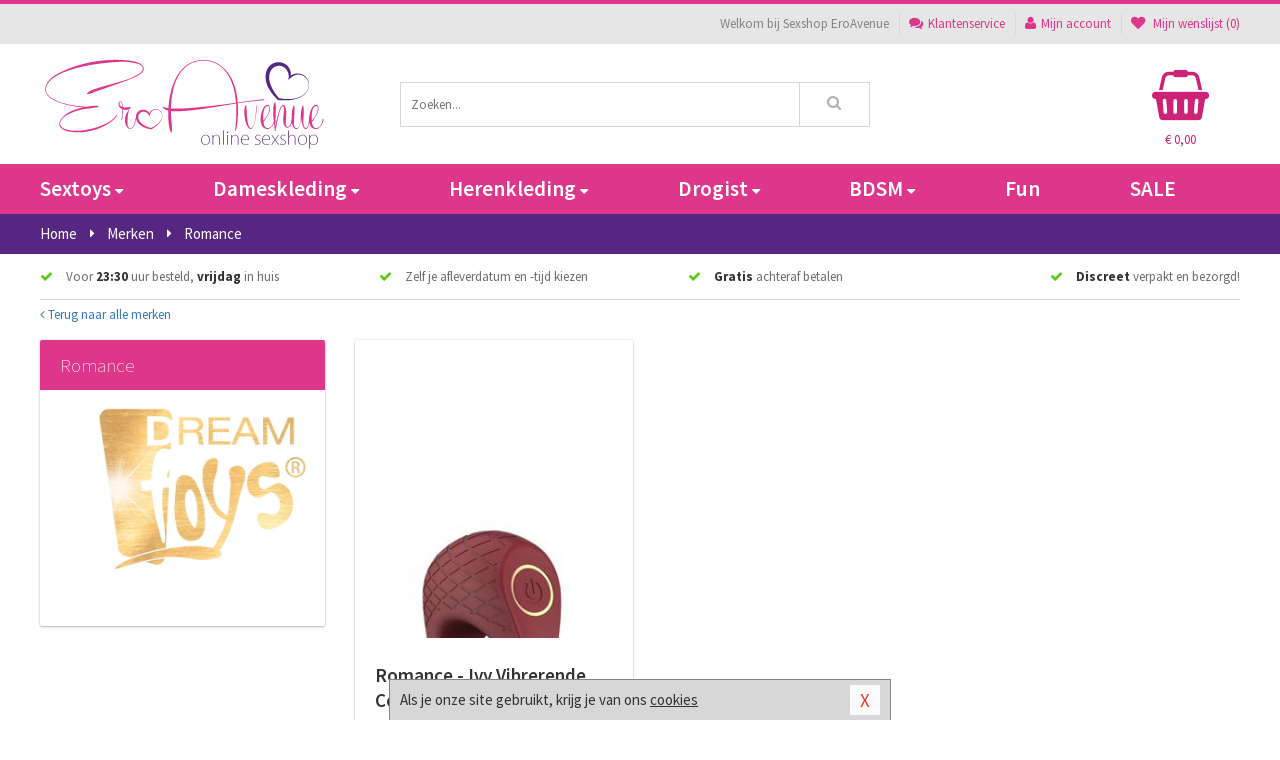

--- FILE ---
content_type: text/html; charset=UTF-8
request_url: https://www.eroavenue.be/merken/romance
body_size: 6906
content:
<!DOCTYPE html>
<html lang="nl-BE">
<head>
<title>Romance</title>
<meta name="viewport" content="width=device-width, initial-scale=1.0, user-scalable=no">
<meta http-equiv="X-UA-Compatible" content="IE=edge">
<meta content="IE=edge" http-equiv="X-UA-Compatible">
<meta charset="utf-8">
<meta name="format-detection" content="telephone=no">



<meta name="robots" content="index, follow">






<meta name="keywords" content="">



<meta name="description" content="">



<meta name="google-site-verification" content="sDlGPMaCb7KCxk6bo4Hh_xjdt2vlxwsUqaY9mNIqVXc">






<link nonce="3ef054b93a9450a365dbf35d852f745734cd64bf6524c1be60faf43e6c1cdf5e" href="https://cdn.edc.nl/customs/css/styles_623.css" rel="stylesheet">






<meta name="author" content="Sexshop EroAvenue">



<link nonce="3ef054b93a9450a365dbf35d852f745734cd64bf6524c1be60faf43e6c1cdf5e" rel="canonical" href="https://www.eroavenue.be/merken/romance">






<!-- Global site tag (gtag.js) - Google Analytics -->
<script  nonce="3ef054b93a9450a365dbf35d852f745734cd64bf6524c1be60faf43e6c1cdf5e" async src="https://www.googletagmanager.com/gtag/js?id=UA-48481797-2"></script>
<script  nonce="3ef054b93a9450a365dbf35d852f745734cd64bf6524c1be60faf43e6c1cdf5e">
    window.dataLayer = window.dataLayer || [];
    function gtag(){dataLayer.push(arguments);}
    gtag('js', new Date());

        gtag('config', 'UA-48481797-2');
</script>


<!-- HTML5 Shim and Respond.js IE8 support of HTML5 elements and media queries -->
<!-- WARNING: Respond.js doesn't work if you view the page via file:// -->
<!--[if lt IE 9]>
  <script  nonce="3ef054b93a9450a365dbf35d852f745734cd64bf6524c1be60faf43e6c1cdf5e" src="https://oss.maxcdn.com/libs/html5shiv/3.7.0/html5shiv.js"></script>
  <script  nonce="3ef054b93a9450a365dbf35d852f745734cd64bf6524c1be60faf43e6c1cdf5e" src="https://oss.maxcdn.com/libs/respond.js/1.3.0/respond.min.js"></script>
<![endif]-->


<style nonce="3ef054b93a9450a365dbf35d852f745734cd64bf6524c1be60faf43e6c1cdf5e">
#new_alert_overlay{
    position:fixed;
    top:0;
    right:0;
    bottom:0;
    left:0;
    content:'';
    z-index:9999;
    background-color:rgba(255,255,255,0.8);
}
.new-alert{
    position:absolute;
    top:50%;
    left:50%;
    z-index:10000;
    padding:15px;
    background-color:white;
    border:1px solid #333;
    transform:translate(-50%,-50%);
    text-align:center;
}

.new-alert button{
    margin-top:10px;
    padding:3px 13px;
    background:none;
    border:none;
    border:1px solid #B9B9B9;
    text-transform:uppercase;
}
</style>
</head>
<body>



<div class="body-blur"></div>






<div id="overall_popup_window"></div>
<div id="modal_wrapper"></div>



<div class="site-header-topbar">
<div class="container">







<div class="links-menu">
<ul>



<li class="welcome">Welkom bij Sexshop EroAvenue</li>



<li><a href="https://www.eroavenue.be/klantenservice" title="Klantenservice" target="_self"><i class="fa fa-comments"></i>Klantenservice</a></li>



<li><a href="https://www.eroavenue.be/account" title="Mijn account"><i class="fa fa-user"></i>Mijn account</a></li>



<li class="wishlistIndicator">
<a href="https://www.eroavenue.be/wenslijst" title="Mijn wenslijst">



<i id="wishlist_header_icon" class="fa fa-heart"></i>



Mijn wenslijst


(<span id="wishlist_header_count">0</span>)
</a>
</li>
</ul>
</div>






<div class="mobiele-header">


<div class="button menu">
<button id="mobile_navigation_button" type="button"><i class="fa fa-bars"></i></button>
</div>


<div class="button zoeken"><button id="mobile_search_button" type="button"><i class="fa fa-search"></i></button></div>


<div class="button wenslijst wishlistIndicator">
<a href="https://www.eroavenue.be/wenslijst" id="mobile_wishlist_button"><i class="fa fa-heart"></i></a>
</div>


<div id="header_winkelwagen_mob" class="button winkelmandje">
<a href="https://www.eroavenue.be/afrekenenwinkelwagen" id="mobile_shoppingcart_button"><i class="fa fa-shopping-basket"></i></a>
<span class="ww-aantal">0</span>
</div>


<div class="logo">
<a href="https://www.eroavenue.be/">
<img alt="Sexshop EroAvenue" class="img-responsive" src="https://cdn.edc.nl/customs/logos/mobiel/623.png" width="290" height="120">
</a>
</div>
</div>
</div>
</div>






<header id="website_header" class="site-header" onmouseleave="winkelwagenclose()">
<div class="container">



<div class="site-header-logo hidden-xs">
<a class="p-r-10" href="https://www.eroavenue.be/">
<img alt="Sexshop EroAvenue" class="img-responsive" src="https://cdn.edc.nl/customs/logos/shop/623.png" width="290" height="120">
</a>
</div>



<div class="site-header-zoeken">
<form id="top_search" class="header-zoeken-formulier" method="get" action="https://www.eroavenue.be/zoeken.html" accept-charset="utf-8">
<input class="header-zoeken-formulier-veld" type="search" name="zoek" placeholder="Zoeken..." onblur="setTimeout(tzs3,500);" onkeyup="tzs(this.value)" onkeydown="tzs4()" autocomplete="off">
<button class="header-zoeken-formulier-knop" type="submit" value="Zoeken"><i class="fa fa-search"></i></button>
<div id="zoeksuggesties" class="hidden-xs"></div>
</form>
</div>



<div id="top_cart" class="site-header-winkelmandje hidden-xs">
<a id="shopping_cart_icon" class="winkelmandje" href="https://www.eroavenue.be/afrekenenwinkelwagen" onmouseenter="winkelwagenopen()">



<div class="winkelmandje-icoon"><i class="fa fa-shopping-basket"></i></div>






<div id="shopping_cart_total" class="winkelmandje-prijs">&euro; 0,00</div>
</a></div>




<div id="top_microcart" class="hidden-xs">
<div class="wrapper">
<h2>
Winkelwagen <button type="button" class="" onclick="winkelwagenclose()"><i class="fa fa-times"></i></button>
</h2>
<div class="lege-winkelwagen">
<p>Je winkelwagen bevat nog geen producten.</p>
</div>
</div></div>
</div>
</header>



<nav id="site_navigation">
<div class="container">
<ul class="p-0">
<li class="menu-item mobile title">Winkelen <span class="close-navigation c-pointer">X</span></li>






<li class="menu-item ">
<a href="https://www.eroavenue.be/sextoys">
Sextoys<i class="fa fa-caret-down"></i>
</a>


<ul class="sub-nav" style="height:290px;">
<li>
<ul>
<li class="title">
<a href="https://www.eroavenue.be/sextoys/vibrators" title="Vibrators" target="_self">
Vibrators</a>
</li>
<li><a href="https://www.eroavenue.be/koppel-vibrator" title="Koppel Vibrators" target="_self">Koppel Vibrators</a></li>
<li><a href="https://www.eroavenue.be/tarzan-vibrator" title="Tarzan Vibrators" target="_self">Tarzan Vibrators</a></li>
<li><a href="https://www.eroavenue.be/mini-vibrator" title="Mini Vibrators" target="_self">Mini Vibrators</a></li>
<li><a href="https://www.eroavenue.be/wand-vibrator" title="Wand Vibrators" target="_self">Wand Vibrators</a></li>
<li><a href="https://www.eroavenue.be/opleg-vibrator" title="Opleg Vibrators" target="_self">Opleg Vibrators</a></li>
<li><a href="https://www.eroavenue.be/realistische-vibrator" title="Realistische Vibrators" target="_self">Realistische Vibrators</a></li>
</ul>
<ul>
<li class="title">
<a href="https://www.eroavenue.be/sextoys/dildos" title="Dildo's" target="_self">
Dildo's</a>
</li>
<li><a href="https://www.eroavenue.be/anaal-dildo" title="Anaal Dildo's" target="_self">Anaal Dildo's</a></li>
<li><a href="https://www.eroavenue.be/strapon-dildo" title="Voorbind Dildo's" target="_self">Voorbind Dildo's</a></li>
<li><a href="https://www.eroavenue.be/dubbele-dildo" title="Dubbele Dildo's" target="_self">Dubbele Dildo's</a></li>
<li><a href="https://www.eroavenue.be/xxl-dildo" title="XXL Dildo's" target="_self">XXL Dildo's</a></li>
<li><a href="https://www.eroavenue.be/metalen-dildo" title="Metalen Dildo's" target="_self">Metalen Dildo's</a></li>
<li><a href="https://www.eroavenue.be/realistische-dildo" title="Realistische Dildo's" target="_self">Realistische Dildo's</a></li>
</ul>
<ul>
<li class="title">
<a href="https://www.eroavenue.be/sextoys/masturbators" title="Masturbators   " target="_self">
Masturbators   </a>
</li>
<li><a href="https://www.eroavenue.be/kont-masturbator" title="Kunst Kont" target="_self">Kunst Kont</a></li>
<li><a href="https://www.eroavenue.be/vibrerende-masturbator" title="Vibrerende Masturbators" target="_self">Vibrerende Masturbators</a></li>
<li><a href="https://www.eroavenue.be/mond-masturbator" title="Kunst Mond" target="_self">Kunst Mond</a></li>
<li><a href="https://www.eroavenue.be/kunstvagina" title="Kunst Vagina" target="_self">Kunst Vagina</a></li>
<li><a href="https://www.eroavenue.be/fleshlight-masturbator" title="Fleshlight Masturbators" target="_self">Fleshlight Masturbators</a></li>
<li><a href="https://www.eroavenue.be/opblaaspop" title="Opblaaspoppen" target="_self">Opblaaspoppen</a></li>
</ul>
<ul>
<li class="title">
<a href="https://www.eroavenue.be/sextoys/anaal-speeltjes" title="Anaal Speeltjes " target="_self">
Anaal Speeltjes </a>
</li>
<li><a href="https://www.eroavenue.be/standaard-buttplug" title="Buttplugs Standaard" target="_self">Buttplugs Standaard</a></li>
<li><a href="https://www.eroavenue.be/anaal-kralen/klassieke-beads" title="Anaal Beads" target="_self">Anaal Beads</a></li>
<li><a href="https://www.eroavenue.be/buttplug-met-vibraties" title="Buttplugs Vibrerend" target="_self">Buttplugs Vibrerend</a></li>
<li><a href="https://www.eroavenue.be/anaal-kralen/anaalkettingen" title="Anaal Kettingen" target="_self">Anaal Kettingen</a></li>
<li><a href="https://www.eroavenue.be/xxl-buttplug" title="Buttplugs XXL" target="_self">Buttplugs XXL</a></li>
<li><a href="https://www.eroavenue.be/buttplug-set" title="Buttplug Sets" target="_self">Buttplug Sets</a></li>
</ul>
<ul>
<li class="title">Meer Seksspeeltjes</li>
<li><a href="https://www.eroavenue.be/penisring-set" title="Penisringen" target="_self">Penisringen</a></li>
<li><a href="https://www.eroavenue.be/erotische-cadeaus" title="Erotische Cadeaus" target="_self">Erotische Cadeaus</a></li>
<li><a href="https://www.eroavenue.be/neukmachine" title="Seksmachines" target="_self">Seksmachines</a></li>
<li><a href="https://www.eroavenue.be/spannende-fun-artikelen" title="Fun Artikelen" target="_self">Fun Artikelen</a></li>
<li><a href="https://www.eroavenue.be/vibrerend-ei" title="Vibratie Eitjes" target="_self">Vibratie Eitjes</a></li>
<li><a href="https://www.eroavenue.be/penis-sleeve" title="Penis Sleeves" target="_self">Penis Sleeves</a></li>
</ul>
</li>
</ul>
</li>
<li class="menu-item ">
<a href="https://www.eroavenue.be/vrouwen">
Dameskleding<i class="fa fa-caret-down"></i>
</a>


<ul class="sub-nav" style="height:290px;">
<li>
<ul>
<li class="title">
<a href="https://www.eroavenue.be/vrouwen/lingerie-vrouwen" title="Lingerie " target="_self">
Lingerie </a>
</li>
<li><a href="https://www.eroavenue.be/erotische-bh-setjes" title="BH-Sets" target="_self">BH-Sets</a></li>
<li><a href="https://www.eroavenue.be/kostuums-rollenspel" title="Rollenspel" target="_self">Rollenspel</a></li>
<li><a href="https://www.eroavenue.be/sexy-catsuit" title="Catsuits" target="_self">Catsuits</a></li>
<li><a href="https://www.eroavenue.be/sexy-dames-string" title="Strings" target="_self">Strings</a></li>
<li><a href="https://www.eroavenue.be/bustier-korset" title="Korsetten" target="_self">Korsetten</a></li>
<li><a href="https://www.eroavenue.be/nachtkleding" title="Nachtkleding" target="_self">Nachtkleding</a></li>
</ul>
<ul>
<li class="title">
<a href="https://www.eroavenue.be/vrouwen/kleding-vrouwen" title="Kleding" target="_self">
Kleding</a>
</li>
<li><a href="https://www.eroavenue.be/sexy-dames-kostuums" title="Kostuums" target="_self">Kostuums</a></li>
<li><a href="https://www.eroavenue.be/clubwear-kleding" title="Clubwear" target="_self">Clubwear</a></li>
<li><a href="https://www.eroavenue.be/sexy-top-met-rok/rokjes" title="Rokjes" target="_self">Rokjes</a></li>
<li><a href="https://www.eroavenue.be/erotische-jurkjes" title="Erotische Jurkjes" target="_self">Erotische Jurkjes</a></li>
<li><a href="https://www.eroavenue.be/sexy-top-met-rok/tops" title="Topjes" target="_self">Topjes</a></li>
<li><a href="https://www.eroavenue.be/sexy-jurkje" title="Jurkjes" target="_self">Jurkjes</a></li>
</ul>
<ul>
<li class="title">
<a href="https://www.eroavenue.be/vrouwen/fetish-voor-haar" title="Fetish Collectie " target="_self">
Fetish Collectie </a>
</li>
<li><a href="https://www.eroavenue.be/wetlook-kleding-voor-haar" title="Wetlook Collectie" target="_self">Wetlook Collectie</a></li>
<li><a href="https://www.eroavenue.be/latex-damescollectie/latex-kousen" title="Latex Kousen" target="_self">Latex Kousen</a></li>
<li><a href="https://www.eroavenue.be/leren-kleding-voor-haar" title="Leer Collectie" target="_self">Leer Collectie</a></li>
<li><a href="https://www.eroavenue.be/lak-damescollectie" title="Lak Collectie " target="_self">Lak Collectie </a></li>
<li><a href="https://www.eroavenue.be/wetlook-kleding-voor-haar/sale" title="Sale Wetlook" target="_self">Sale Wetlook</a></li>
<li><a href="https://www.eroavenue.be/latex-damescollectie" title="Latex Collectie" target="_self">Latex Collectie</a></li>
</ul>
<ul>
<li class="title">
<a href="https://www.eroavenue.be/vrouwen/beenmode" title="Beenmode" target="_self">
Beenmode</a>
</li>
<li><a href="https://www.eroavenue.be/dames-legging" title="Leggings" target="_self">Leggings</a></li>
<li><a href="https://www.eroavenue.be/sexy-panty/pantys-open-kruisje" title="Erotische Panty's" target="_self">Erotische Panty's</a></li>
<li><a href="https://www.eroavenue.be/sexy-panty" title="Panty Collectie " target="_self">Panty Collectie </a></li>
<li><a href="https://www.eroavenue.be/dames-kousen/fun-kousen" title="Fun Kousen" target="_self">Fun Kousen</a></li>
<li><a href="https://www.eroavenue.be/dames-kousen" title="Kousen Collectie" target="_self">Kousen Collectie</a></li>
</ul>
<ul>
<li class="title">
<a href="https://www.eroavenue.be/vrouwen/accessoires" title="Accessoires" target="_self">
Accessoires</a>
</li>
<li><a href="https://www.eroavenue.be/valse-wimpers" title="Wimpers" target="_self">Wimpers</a></li>
<li><a href="https://www.eroavenue.be/sexy-masker" title="Maskers" target="_self">Maskers</a></li>
<li><a href="https://www.eroavenue.be/pruiken" title="Pruiken" target="_self">Pruiken</a></li>
<li><a href="https://www.eroavenue.be/sexy-halsband-vrouwen" title="Halsbanden" target="_self">Halsbanden</a></li>
<li><a href="https://www.eroavenue.be/erotische-sieraden" title="Sieraden" target="_self">Sieraden</a></li>
<li><a href="https://www.eroavenue.be/sexy-handschoenen" title="Handschoenen" target="_self">Handschoenen</a></li>
</ul>
</li>
</ul>
</li>
<li class="menu-item ">
<a href="https://www.eroavenue.be/mannen">
Herenkleding<i class="fa fa-caret-down"></i>
</a>


<ul class="sub-nav" style="height:290px;">
<li>
<ul>
<li class="title">
<a href="https://www.eroavenue.be/mannen/lingerie-mannen" title="Heren Collectie" target="_self">
Heren Collectie</a>
</li>
<li><a href="https://www.eroavenue.be/sexy-heren-shirt" title="Shirts" target="_self">Shirts</a></li>
<li><a href="https://www.eroavenue.be/heren-lingerie-body" title="Body's" target="_self">Body's</a></li>
<li><a href="https://www.eroavenue.be/sexy-heren-slip" title="Slips" target="_self">Slips</a></li>
<li><a href="https://www.eroavenue.be/jockstraps" title="Jockstraps" target="_self">Jockstraps</a></li>
<li><a href="https://www.eroavenue.be/heren-kostuums-rollenspel" title="Kostuums" target="_self">Kostuums</a></li>
</ul>
<ul>
<li class="title">
<a href="https://www.eroavenue.be/sexy-heren-boxershorts" title="Shorts " target="_self">
Shorts </a>
</li>
<li><a href="https://www.eroavenue.be/sexy-heren-boxershorts/klassieke-shorts" title="Klassieke Shorts" target="_self">Klassieke Shorts</a></li>
<li><a href="https://www.eroavenue.be/sexy-heren-boxershorts/lang-short" title="Lange Shorts" target="_self">Lange Shorts</a></li>
<li><a href="https://www.eroavenue.be/sexy-heren-boxershorts" title="Sale Shorts" target="_self">Sale Shorts</a></li>
<li><a href="https://www.eroavenue.be/sexy-heren-boxershorts/transparante-shorts" title="Transparante Shorts" target="_self">Transparante Shorts</a></li>
</ul>
<ul>
<li class="title">
<a href="https://www.eroavenue.be/sexy-heren-string" title="Strings" target="_self">
Strings</a>
</li>
<li><a href="https://www.eroavenue.be/sexy-heren-string/sale" title="Sale Strings" target="_self">Sale Strings</a></li>
<li><a href="https://www.eroavenue.be/sexy-heren-string/erotische-strings" title="Erotische Strings" target="_self">Erotische Strings</a></li>
<li><a href="https://www.eroavenue.be/sexy-heren-string/transparante-strings" title="Transparante Strings" target="_self">Transparante Strings</a></li>
<li><a href="https://www.eroavenue.be/sexy-heren-string/fun-strings" title="Fun Strings" target="_self">Fun Strings</a></li>
<li><a href="https://www.eroavenue.be/sexy-heren-string/klassieke-heren-string" title="Klassieke Strings" target="_self">Klassieke Strings</a></li>
</ul>
<ul>
<li class="title">
<a href="https://www.eroavenue.be/mannen/fetish-voor-hem" title="Fetish Collectie" target="_self">
Fetish Collectie</a>
</li>
<li><a href="https://www.eroavenue.be/lak-herenkleding" title="Lak Collectie " target="_self">Lak Collectie </a></li>
<li><a href="https://www.eroavenue.be/latex-herenkleding" title="Latex Collectie" target="_self">Latex Collectie</a></li>
<li><a href="https://www.eroavenue.be/leren-kleding-mannen" title="Leer Collectie" target="_self">Leer Collectie</a></li>
<li><a href="https://www.eroavenue.be/dildo-slip/dildo-slip-mannen" title="Dildo Slips" target="_self">Dildo Slips</a></li>
<li><a href="https://www.eroavenue.be/wetlook-kleding-heren" title="Wetlook Collectie " target="_self">Wetlook Collectie </a></li>
</ul>
<ul>
<li class="title">
<a href="https://www.eroavenue.be/merken" title="Populaire Merken" target="_self">
Populaire Merken</a>
</li>
<li><a href="https://www.eroavenue.be/merken/envy-menswear" title="Envy" target="_self">Envy</a></li>
<li><a href="https://www.eroavenue.be/merken/goodfellas" title="Goodfellas" target="_self">Goodfellas</a></li>
<li><a href="https://www.eroavenue.be/merken/apollo" title="Apollo" target="_self">Apollo</a></li>
<li><a href="https://www.eroavenue.be/merken/male-power-lingerie" title="Male Power" target="_self">Male Power</a></li>
<li><a href="https://www.eroavenue.be/merken/blue-line" title="Blue Line" target="_self">Blue Line</a></li>
</ul>
</li>
</ul>
</li>
<li class="menu-item ">
<a href="https://www.eroavenue.be/drogist">
Drogist<i class="fa fa-caret-down"></i>
</a>


<ul class="sub-nav" style="height:290px;">
<li>
<ul>
<li class="title">
<a href="https://www.eroavenue.be/drogist/vrouwen" title="Vrouwen" target="_self">
Vrouwen</a>
</li>
<li><a href="https://www.eroavenue.be/vagina-creme" title="Crèmes " target="_self">Crèmes </a></li>
<li><a href="https://www.eroavenue.be/persoonlijke-verzorging-dames" title="Persoonlijke Verzorging" target="_self">Persoonlijke Verzorging</a></li>
<li><a href="https://www.eroavenue.be/intieme-douche-vrouwen" title="Intieme Douches" target="_self">Intieme Douches</a></li>
<li><a href="https://www.eroavenue.be/libido-verhogen-vrouw" title="Libido Verhogers" target="_self">Libido Verhogers</a></li>
<li><a href="https://www.eroavenue.be/borstpomp" title="Borstpompen" target="_self">Borstpompen</a></li>
<li><a href="https://www.eroavenue.be/erotische-dames-parfums" title="Parfums &amp; Feromonen" target="_self">Parfums &amp; Feromonen</a></li>
</ul>
<ul>
<li class="title">
<a href="https://www.eroavenue.be/drogist/mannen" title="Mannen" target="_self">
Mannen</a>
</li>
<li><a href="https://www.eroavenue.be/libido-verhogen-man" title="Libido Verhogers" target="_self">Libido Verhogers</a></li>
<li><a href="https://www.eroavenue.be/persoonlijke-verzorging-heren" title="Scheerproducten" target="_self">Scheerproducten</a></li>
<li><a href="https://www.eroavenue.be/erectiemiddelen" title="Erectiepillen" target="_self">Erectiepillen</a></li>
<li><a href="https://www.eroavenue.be/klaarkomen-uitstellen" title="Uitstellen Klaarkomen" target="_self">Uitstellen Klaarkomen</a></li>
<li><a href="https://www.eroavenue.be/intieme-douche" title="Intieme Verzorging" target="_self">Intieme Verzorging</a></li>
<li><a href="https://www.eroavenue.be/verbeteren-sperma" title="Verbeteren Sperma" target="_self">Verbeteren Sperma</a></li>
</ul>
<ul>
<li class="title">
<a href="https://www.eroavenue.be/drogist/glijmiddelen" title="Glijmiddelen" target="_self">
Glijmiddelen</a>
</li>
<li><a href="https://www.eroavenue.be/anaal-glijmiddel" title="Glijmiddel Anaal " target="_self">Glijmiddel Anaal </a></li>
<li><a href="https://www.eroavenue.be/glijmiddel-waterbasis" title="Glijmiddel Waterbasis" target="_self">Glijmiddel Waterbasis</a></li>
<li><a href="https://www.eroavenue.be/siliconen-glijmiddel" title="Glijmiddel Siliconen" target="_self">Glijmiddel Siliconen</a></li>
<li><a href="https://www.eroavenue.be/smaakjes-glijmiddel" title="Glijmiddel Smaakje" target="_self">Glijmiddel Smaakje</a></li>
<li><a href="https://www.eroavenue.be/fisting-gel" title="Fisting Gel" target="_self">Fisting Gel</a></li>
<li><a href="https://www.eroavenue.be/stimulerend-glijmiddel" title="Glijmiddel Stimulerend" target="_self">Glijmiddel Stimulerend</a></li>
</ul>
<ul>
<li class="title">
<a href="https://www.eroavenue.be/drogist/massage" title="Massage" target="_self">
Massage</a>
</li>
<li><a href="https://www.eroavenue.be/massage-cadeau" title="Massage Cadeaus" target="_self">Massage Cadeaus</a></li>
<li><a href="https://www.eroavenue.be/bodypaint" title="Bodypaint" target="_self">Bodypaint</a></li>
<li><a href="https://www.eroavenue.be/massage-kaars" title="Massage Kaarsen" target="_self">Massage Kaarsen</a></li>
<li><a href="https://www.eroavenue.be/lichaamspoeder" title="Lichaamspoeder" target="_self">Lichaamspoeder</a></li>
<li><a href="https://www.eroavenue.be/massage-olie" title="Massage Oliën " target="_self">Massage Oliën </a></li>
<li><a href="https://www.eroavenue.be/massage-apparaat" title="Massage Apparaten" target="_self">Massage Apparaten</a></li>
</ul>
<ul>
<li class="title">
<a href="https://www.eroavenue.be/drogist/condooms" title="Condooms" target="_self">
Condooms</a>
</li>
<li><a href="https://www.eroavenue.be/bulkverpakking-condooms" title="Bulkverpakking" target="_self">Bulkverpakking</a></li>
<li><a href="https://www.eroavenue.be/smaak-condooms" title="Smaakje" target="_self">Smaakje</a></li>
<li><a href="https://www.eroavenue.be/stimulerende-condooms" title="Extra Stimulerend" target="_self">Extra Stimulerend</a></li>
<li><a href="https://www.eroavenue.be/standaard-condooms" title="Standaard" target="_self">Standaard</a></li>
<li><a href="https://www.eroavenue.be/latexvrije-condooms" title="Latexvrij" target="_self">Latexvrij</a></li>
<li><a href="https://www.eroavenue.be/condoom-orgasme-uitstellen" title="Orgasme Uitstellen" target="_self">Orgasme Uitstellen</a></li>
</ul>
</li>
</ul>
</li>
<li class="menu-item ">
<a href="https://www.eroavenue.be/bdsm">
BDSM<i class="fa fa-caret-down"></i>
</a>


<ul class="sub-nav" style="height:290px;">
<li>
<ul>
<li class="title">
<a href="https://www.eroavenue.be/bdsm/boeien" title="Boeien" target="_self">
Boeien</a>
</li>
<li><a href="https://www.eroavenue.be/boeien-hogtie" title="Hogtie Boeien" target="_self">Hogtie Boeien</a></li>
<li><a href="https://www.eroavenue.be/stalen-boeien-bdsm" title="Stalen Boeien" target="_self">Stalen Boeien</a></li>
<li><a href="https://www.eroavenue.be/leren-boeien-bdsm" title="Leder Boeien" target="_self">Leder Boeien</a></li>
<li><a href="https://www.eroavenue.be/pluche-boeien-bdsm" title="Pluche Boeien" target="_self">Pluche Boeien</a></li>
<li><a href="https://www.eroavenue.be/enkelboeien-bdsm" title="Enkelboeien" target="_self">Enkelboeien</a></li>
<li><a href="https://www.eroavenue.be/satijnen-boeien-bdsm" title="Satijnen Boeien" target="_self">Satijnen Boeien</a></li>
</ul>
<ul>
<li class="title">
<a href="https://www.eroavenue.be/bdsm/sm-speeltjes" title="SM Speeltjes" target="_self">
SM Speeltjes</a>
</li>
<li><a href="https://www.eroavenue.be/tepelklemmen" title="Tepelklemmen" target="_self">Tepelklemmen</a></li>
<li><a href="https://www.eroavenue.be/electro-sex" title="Electro Sex" target="_self">Electro Sex</a></li>
<li><a href="https://www.eroavenue.be/sm-zweep" title="Zwepen" target="_self">Zwepen</a></li>
<li><a href="https://www.eroavenue.be/sm-paddle" title="Paddles" target="_self">Paddles</a></li>
<li><a href="https://www.eroavenue.be/pinwheel-bdsm" title="Pinwheels" target="_self">Pinwheels</a></li>
<li><a href="https://www.eroavenue.be/dilator" title="Dilators" target="_self">Dilators</a></li>
</ul>
<ul>
<li class="title">
<a href="https://www.eroavenue.be/bdsm/bondage" title="Bondage Toys" target="_self">
Bondage Toys</a>
</li>
<li><a href="https://www.eroavenue.be/knevel-bdsm" title="Knevels" target="_self">Knevels</a></li>
<li><a href="https://www.eroavenue.be/maskers-bdsm" title="Maskers" target="_self">Maskers</a></li>
<li><a href="https://www.eroavenue.be/halsband-bdsm" title="Halsbanden" target="_self">Halsbanden</a></li>
<li><a href="https://www.eroavenue.be/bondage-set-bdsm" title="Pakketten" target="_self">Pakketten</a></li>
<li><a href="https://www.eroavenue.be/bondage-harnas-bdsm" title="Harnassen" target="_self">Harnassen</a></li>
<li><a href="https://www.eroavenue.be/spreidstang-bdsm" title="Spreidstangen" target="_self">Spreidstangen</a></li>
</ul>
<ul>
<li class="title">
<a href="https://www.eroavenue.be/bdsm/chastity" title="Chastity" target="_self">
Chastity</a>
</li>
<li><a href="https://www.eroavenue.be/peniskooi-bdsm/cbx-peniskooi" title="CB-X Kooien" target="_self">CB-X Kooien</a></li>
<li><a href="https://www.eroavenue.be/bal-klemmen-bdsm/ball-crushers" title="Ball Crushers" target="_self">Ball Crushers</a></li>
<li><a href="https://www.eroavenue.be/kuisheidsgordel" title="Kuisheidsgordels" target="_self">Kuisheidsgordels</a></li>
<li><a href="https://www.eroavenue.be/bal-klemmen-bdsm/ball-spreaders" title="Ball Spreaders" target="_self">Ball Spreaders</a></li>
<li><a href="https://www.eroavenue.be/peniskooi-bdsm" title="Peniskooien" target="_self">Peniskooien</a></li>
<li><a href="https://www.eroavenue.be/bal-klemmen-bdsm/ball-stretchers" title="Ball Stretchers" target="_self">Ball Stretchers</a></li>
</ul>
<ul>
<li class="title">Specials  </li>
<li><a href="https://www.eroavenue.be/tepelzuigers" title="Tepelzuigers" target="_self">Tepelzuigers</a></li>
<li><a href="https://www.eroavenue.be/penis-plug-bdsm" title="Penis Plugs" target="_self">Penis Plugs</a></li>
<li><a href="https://www.eroavenue.be/sm-kaars-bdsm" title="SM Kaarsen" target="_self">SM Kaarsen</a></li>
<li><a href="https://www.eroavenue.be/bondage-touwen-bdsm" title="Bondage Touwen" target="_self">Bondage Touwen</a></li>
<li><a href="https://www.eroavenue.be/speculum" title="Speculums" target="_self">Speculums</a></li>
<li><a href="https://www.eroavenue.be/kietelveer-bdsm" title="Kietelveren" target="_self">Kietelveren</a></li>
</ul>
</li>
</ul>
</li>
<li class="menu-item hide">
<a href="https://www.eroavenue.be/fun">
Fun</a>


</li>
<li class="menu-item ">
<a href="https://www.eroavenue.be/fun">
Fun</a>


</li>
<li class="menu-item sale hidden-xs">
<a href="https://www.eroavenue.be/sale">
SALE</a>


</li>






<li class="menu-item mobile"><a href="https://www.eroavenue.be/blog">Blog</a></li>
<li class="menu-item mobile title">Account</li>
<li class="menu-item mobile"><a href="https://www.eroavenue.be/afrekenenwinkelwagen"><i class="fa fa-shopping-basket"></i> Winkelwagen</a></li>
<li class="menu-item mobile"><a href="https://www.eroavenue.be/wenslijst"><i class="fa fa-heart"></i> Wenslijst</a></li>
<li class="menu-item mobile"><a href="https://www.eroavenue.be/account"><i class="fa fa-user"></i> Mijn account</a></li>
<li class="menu-item visible-xs klantenservice">
<a href="https://www.eroavenue.be/klantenservice">
<i class="fa fa-comments"></i>
<span class="hidden-xs">03 808 1140<br></span>
<span class="subline">Klantenservice<span class="status">| Nu open</span></span>
</a>
</li>
</ul>
</div>
</nav>






<nav>
<div class="breadcrumb-container main">
<div class="container">
<div class="row">
<div class="col-xs-12 col-sm-12 col-md-12 col-lg-12">
<ul id="breadcrumb">
<li>
<a href="/">
<span>
<span>Terug naar</span>  Home</span>
</a>
</li>
<li>
<a href="/merken">
<span>
<span>Terug naar</span>  Merken</span>
</a>
</li>
</ul>

<div class="actieve-pagina">
<i class="visible-xs fa fa-caret-left"></i>
<span>
Romance</span>
</div>
</div>
</div>
</div>
</div>

<script  nonce="3ef054b93a9450a365dbf35d852f745734cd64bf6524c1be60faf43e6c1cdf5e" type="application/ld+json">
{
  "@context": "http://schema.org",
  "@type": "BreadcrumbList",
  "itemListElement": [
  {
    "@type": "ListItem",
    "position": 1,
    "item": {
      "@id": "/",
      "name": "Home"
    }
  },
   {
    "@type": "ListItem",
    "position": 2,
    "item": {
      "@id": "/merken",
      "name": "Merken"
    }
  },
   {
    "@type": "ListItem",
    "position": 3,
    "item": {
      "@id": "/merken/romance",
      "name": "Romance"
    }
  }
   ]
}
</script>


<div class="usp-wrapper">
<div class="container">
<div class="row">
<div class="hidden-xs col-sm-12 col-md-12 col-lg-12">

<ul class="usps">
<li><span class="fa fa-check c-c2a"></span> Voor <strong>23:30</strong> uur besteld, <strong>vrijdag</strong> in huis</li>
<li class=" hidden-sm hidden-md"><span class="fa fa-check c-c2a"></span> Zelf je afleverdatum en -tijd kiezen</li>
<li class="hidden-sm"><span class="fa fa-check c-c2a"></span> <strong>Gratis</strong> achteraf betalen</li>
<li><span class="fa fa-check c-c2a"></span> <strong>Discreet</strong> verpakt en bezorgd!</li>
</ul>
</div>
</div>
</div>
</div>
</nav>

<div id="merken">
<div class="container">
<div class="row">

<div class="col-xs-12">
<a href="/merken" class="hidden-xs terug-link d-block h-30 f-lh-30">
<span class="fa fa-angle-left"></span>
Terug naar alle merken</a>
</div>

<div class="col-xs-12 col-sm-4 col-md-3 col-lg-3   sidebar">
<div class="card m-t-10">

<div class="card-header">
<div class="card-title">Romance</div>
</div>

<div class="card-image">
<img alt="Romance" src="//cdn.edc.nl/merken/romance.jpg">
</div>

<div class="card-content">
<p></p>
</div>
</div>
</div>


<div class="col-xs-12 col-sm-8 col-md-9 col-lg-9">


<div id="merken_details_producten">
<div class="producten-overzicht">







<div class="col-xs-12 col-sm-6 col-md-4 col-lg-4 po_blok">





<div class="card">



<div class="card-image m-t-20">
<div class="absolute-square">
<a href="/penisring-vibrerend/romance-ivy-vibrerende-cockring-met-clitoris-stimulator_41061.html" rel="no-follow" class="content">
<img src="https://cdn.edc.nl/450/21766.jpg" alt="Romance - Ivy Vibrerende Cockring Met Clitoris Stimulator" class="img-responsive" width="450" height="450">
</a>
</div>
</div>


<div class="card-content">



<a class="d-block h-50 f-xs-lh-20 f-lh-25 f-xs-medium f-larger f-600 f-td-n c-darkest  m-b-5 d-overflow-hidden" href="/penisring-vibrerend/romance-ivy-vibrerende-cockring-met-clitoris-stimulator_41061.html">
Romance - Ivy Vibrerende Cockring Met Clitoris Stimulator</a>



<p class="f-lh-30 h-30">


<span class="c-main f-extra-larger f-900">&euro; 42,99</span>
</p>




<div class="m-t-10 h-40 f-lh-20 c-cta f-medium f-700 m-b-5 f-uppercase">
Voor 23:30 uur besteld, vrijdag in huis</div>


 <div class="m-t-10">
 <a class="knop-plat main uppercase vol" href="/penisring-vibrerend/romance-ivy-vibrerende-cockring-met-clitoris-stimulator_41061.html">Bekijk dit product</a>
 </div>
</div>
</div>
</div>
<div id="po_load_more">
<input type="hidden" value="merk1357" id="catid">
<input type="hidden" value="1" id="cattotaal">
<div id="laadmeerimg" class="text-center hide"><i class="fa fa-3x fa-spinner fa-spin"></i></div>
</div></div>
</div>


</div>
</div>
</div>
</div><footer id="site_footer">






<div class="footer-info">
<div class="container">
<div class="row">
<div class="col-xs-12 col-sm-3 col-md-3 col-lg-3">
<div class="title">Sexshop EroAvenue</div>
<ul>
<li><a href="https://www.eroavenue.be/klantenservice/over-ons/bedrijfsgegevens/">Bedrijfsgegevens</a></li>
<li><a href="https://www.eroavenue.be/blog">Blog</a></li>
<li><a href="https://www.eroavenue.be/links">Links</a></li>
<li><a href="https://www.eroavenue.be/merken">Merken</a></li>
</ul>
</div>
<div class="col-xs-12 col-sm-3 col-md-3 col-lg-3">
<div class="title">Service</div>
<ul>
<li><a href="https://www.eroavenue.be/klantenservice/betaalmethoden/">Betaalmethoden</a></li>
<li><a href="https://www.eroavenue.be/klantenservice/veiligheid-en-privacy/">Veiligheid en privacy</a></li>
<li><a href="https://www.eroavenue.be/klantenservice/verzending-en-discretie/">Verzending en discretie</a></li>
<li><a href="https://www.eroavenue.be/klantenservice/ruilen-en-retouren/">Ruilen en retourneren</a></li>
</ul>
</div>
<div class="col-xs-12 col-sm-3 col-md-3 col-lg-3">
<div class="title">Hulp nodig?</div>
<ul>
<li><a href="https://www.eroavenue.be/klantenservice">Contact</a></li>
<li><a href="javascript:javascript:getmaattabel();">Maattabel</a></li>
<li><a href="https://www.eroavenue.be/info">Infocenter</a></li>
<li><a href="https://www.eroavenue.be/klantenservice/klantenservice/vragen/">FAQ</a></li>
</ul>
</div>
<div class="col-xs-12 col-sm-3 col-md-3 col-lg-3">
<div class="title">&nbsp;</div>
<ul>
<li><a href="https://www.eroavenue.be/klantenservice/veiligheid-en-privacy/cookies/">Cookies</a></li>
<li><a href="https://www.eroavenue.be/vieworder.html">Orderstatus</a></li>
<li><a href="https://www.eroavenue.be/sitemap">Sitemap</a></li>
</ul>
</div>
</div>
</div></div>






<div class="footer-service">
<div class="container">
<div class="row">
<div class="col-xs-12 col-sm-6 col-md-6 col-lg-6">
<div class="afhaal m-b-15">
<div class="title">Klantenservice</div>
<div class="clearfix">
<div class="foto">
<img alt="Afhaallocatie" src="https://cdn.edc.nl/customs/responsive1/footer/footer-locatie-foto.png" width="150" height="150">
</div>

<div class="info">
<div>Phoenixweg 6</div>
<div>9641KS Veendam</div>
<div>Nederland</div>



<div><a href="tel:038081140"><img alt="" width="18" height="11" src="https://cdn.edc.nl/consument/vlaggen/2.gif"> 03 808 1140</a></div>
<div><a href="tel:0598690453"><img alt="" width="18" height="11" src="https://cdn.edc.nl/consument/vlaggen/1.gif"> 0598 690 453</a></div>

<div><a href="https://www.eroavenue.be/klantenservice#contactformulier"> servicedesk&#64;edc.nl </a></div>
</div>
</div>
</div>
</div>



<div class="col-xs-12 col-sm-6 col-md-6 col-lg-6">
</div>
</div>
</div></div>






<div class="footer-logos">
<div class="container">
<div class="row">
<div class="col-xs-12">
<div class="betaalmogelijkheden">



<div class="mogelijkheid paypal"></div>
<div class="mogelijkheid bancontact"></div>
<div class="mogelijkheid maestro"></div>
<div class="mogelijkheid visa"></div>
<div class="mogelijkheid mastercard"></div>
<div class="mogelijkheid kiala"></div>
<div class="mogelijkheid bpost"></div>



</div>
</div>
</div>
</div></div>






<div class="footer-copyright">
<div class="container">
<div class="row">
<div class="col-xs-12 col-sm-12 col-md-12 col-lg-12">


<ul class="copyright-urls">
<li><a href="https://www.eroavenue.be/klantenservice/veiligheid-en-privacy/algemene-voorwaarden/">Algemene voorwaarden</a></li>
<li><a href="https://www.eroavenue.be/klantenservice/veiligheid-en-privacy/disclaimer/">Disclaimer</a></li>
<li><a href="https://www.eroavenue.be/klantenservice">Contact</a></li>
<li><a href="https://www.eroavenue.be/reviews">Klantbeoordelingen</a></li>
</ul>


<div class="copyright">
&copy; 2025 <span>Sexshop EroAvenue</span>
</div>


</div>
</div>
</div></div>
</footer>






<div id="cookieBar" class="cookie-bar">
<button id="closeCookieBar" type="button">X</button>

Als je onze site gebruikt, krijg je van ons 
<a href="https://www.eroavenue.be/klantenservice/veiligheid-en-privacy/cookies/" title="cookies" target="_self">cookies</a>
</div>

















<script  nonce="3ef054b93a9450a365dbf35d852f745734cd64bf6524c1be60faf43e6c1cdf5e" type="text/javascript" src="https://cdn.edc.nl/js/jQuery/jquery.js"></script>




<script  nonce="3ef054b93a9450a365dbf35d852f745734cd64bf6524c1be60faf43e6c1cdf5e" type="text/javascript" src="/js/623/script.js?v=2425"></script>


<script  nonce="3ef054b93a9450a365dbf35d852f745734cd64bf6524c1be60faf43e6c1cdf5e">

</script>





<script  nonce="3ef054b93a9450a365dbf35d852f745734cd64bf6524c1be60faf43e6c1cdf5e" type="text/javascript">

  function isMobile() {
    const toMatch = [/Android/i, /webOS/i, /iPhone/i, /iPad/i, /iPod/i, /BlackBerry/i, /Windows Phone/i];
    return toMatch.some((toMatchItem) => {
      return navigator.userAgent.match(toMatchItem);
    });
  }
</script>

<script defer src="https://static.cloudflareinsights.com/beacon.min.js/vcd15cbe7772f49c399c6a5babf22c1241717689176015" integrity="sha512-ZpsOmlRQV6y907TI0dKBHq9Md29nnaEIPlkf84rnaERnq6zvWvPUqr2ft8M1aS28oN72PdrCzSjY4U6VaAw1EQ==" data-cf-beacon='{"version":"2024.11.0","token":"54fc173c95a144b2b5e302f28434b36c","r":1,"server_timing":{"name":{"cfCacheStatus":true,"cfEdge":true,"cfExtPri":true,"cfL4":true,"cfOrigin":true,"cfSpeedBrain":true},"location_startswith":null}}' crossorigin="anonymous"></script>
</body>
</html>